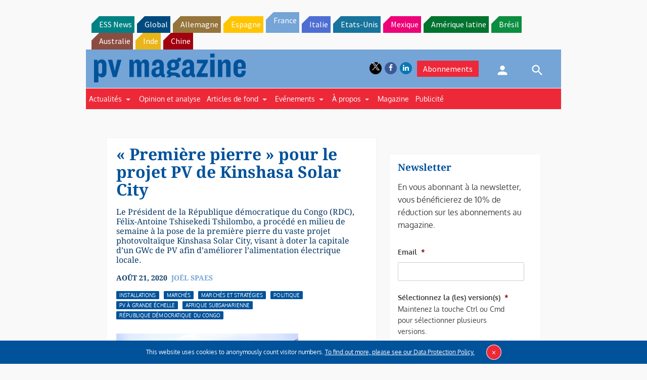

--- FILE ---
content_type: text/html; charset=utf-8
request_url: https://www.google.com/recaptcha/api2/aframe
body_size: 270
content:
<!DOCTYPE HTML><html><head><meta http-equiv="content-type" content="text/html; charset=UTF-8"></head><body><script nonce="VSIXiaCpvMcxZV4WA-2azg">/** Anti-fraud and anti-abuse applications only. See google.com/recaptcha */ try{var clients={'sodar':'https://pagead2.googlesyndication.com/pagead/sodar?'};window.addEventListener("message",function(a){try{if(a.source===window.parent){var b=JSON.parse(a.data);var c=clients[b['id']];if(c){var d=document.createElement('img');d.src=c+b['params']+'&rc='+(localStorage.getItem("rc::a")?sessionStorage.getItem("rc::b"):"");window.document.body.appendChild(d);sessionStorage.setItem("rc::e",parseInt(sessionStorage.getItem("rc::e")||0)+1);localStorage.setItem("rc::h",'1769662135427');}}}catch(b){}});window.parent.postMessage("_grecaptcha_ready", "*");}catch(b){}</script></body></html>